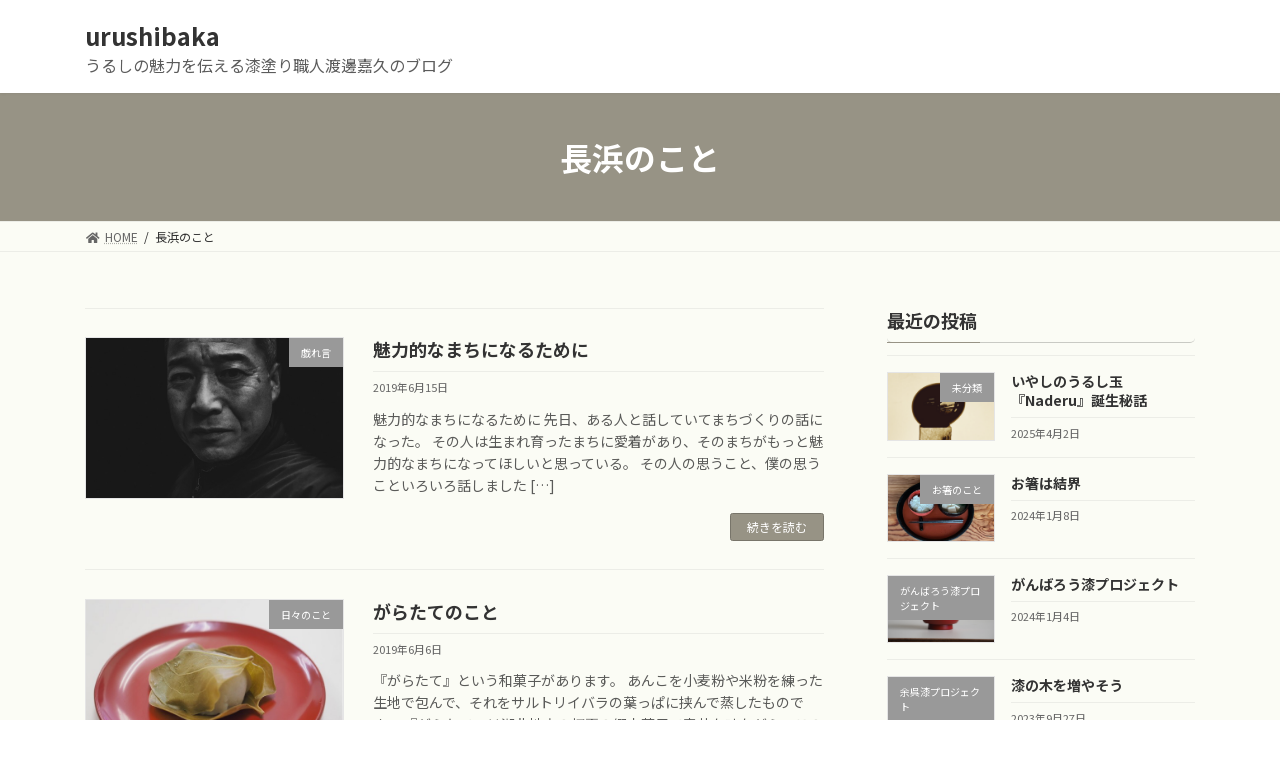

--- FILE ---
content_type: text/html; charset=UTF-8
request_url: https://urushibaka.com/?cat=23
body_size: 11707
content:

<!DOCTYPE html>
<html dir="ltr" lang="ja"
	prefix="og: https://ogp.me/ns#" >
<head>
<meta charset="utf-8">
<meta http-equiv="X-UA-Compatible" content="IE=edge">
<meta name="viewport" content="width=device-width, initial-scale=1">
<title>長浜のこと - urushibaka</title>

		<!-- All in One SEO 4.2.8 - aioseo.com -->
		<meta name="robots" content="max-image-preview:large" />
		<link rel="canonical" href="https://urushibaka.com/?cat=23" />
		<meta name="generator" content="All in One SEO (AIOSEO) 4.2.8 " />
		<script type="application/ld+json" class="aioseo-schema">
			{"@context":"https:\/\/schema.org","@graph":[{"@type":"BreadcrumbList","@id":"https:\/\/urushibaka.com\/?cat=23#breadcrumblist","itemListElement":[{"@type":"ListItem","@id":"https:\/\/urushibaka.com\/#listItem","position":1,"item":{"@type":"WebPage","@id":"https:\/\/urushibaka.com\/","name":"\u30db\u30fc\u30e0","description":"\u3046\u308b\u3057\u306e\u9b45\u529b\u3092\u4f1d\u3048\u308b\u6f06\u5857\u308a\u8077\u4eba\u6e21\u908a\u5609\u4e45\u306e\u30d6\u30ed\u30b0","url":"https:\/\/urushibaka.com\/"},"nextItem":"https:\/\/urushibaka.com\/?cat=23#listItem"},{"@type":"ListItem","@id":"https:\/\/urushibaka.com\/?cat=23#listItem","position":2,"item":{"@type":"WebPage","@id":"https:\/\/urushibaka.com\/?cat=23","name":"\u9577\u6d5c\u306e\u3053\u3068","url":"https:\/\/urushibaka.com\/?cat=23"},"previousItem":"https:\/\/urushibaka.com\/#listItem"}]},{"@type":"CollectionPage","@id":"https:\/\/urushibaka.com\/?cat=23#collectionpage","url":"https:\/\/urushibaka.com\/?cat=23","name":"\u9577\u6d5c\u306e\u3053\u3068 - urushibaka","inLanguage":"ja","isPartOf":{"@id":"https:\/\/urushibaka.com\/#website"},"breadcrumb":{"@id":"https:\/\/urushibaka.com\/?cat=23#breadcrumblist"}},{"@type":"Organization","@id":"https:\/\/urushibaka.com\/#organization","name":"\u6e21\u908a\u7f8e\u8853\u5de5\u85dd","url":"https:\/\/urushibaka.com\/"},{"@type":"WebSite","@id":"https:\/\/urushibaka.com\/#website","url":"https:\/\/urushibaka.com\/","name":"urushibaka","description":"\u3046\u308b\u3057\u306e\u9b45\u529b\u3092\u4f1d\u3048\u308b\u6f06\u5857\u308a\u8077\u4eba\u6e21\u908a\u5609\u4e45\u306e\u30d6\u30ed\u30b0","inLanguage":"ja","publisher":{"@id":"https:\/\/urushibaka.com\/#organization"}}]}
		</script>
		<!-- All in One SEO -->

<link rel='dns-prefetch' href='//s.w.org' />
<link rel="alternate" type="application/rss+xml" title="urushibaka &raquo; フィード" href="https://urushibaka.com/?feed=rss2" />
<link rel="alternate" type="application/rss+xml" title="urushibaka &raquo; コメントフィード" href="https://urushibaka.com/?feed=comments-rss2" />
<link rel="alternate" type="application/rss+xml" title="urushibaka &raquo; 長浜のこと カテゴリーのフィード" href="https://urushibaka.com/?feed=rss2&#038;cat=23" />
		<!-- This site uses the Google Analytics by MonsterInsights plugin v8.11.0 - Using Analytics tracking - https://www.monsterinsights.com/ -->
		<!-- Note: MonsterInsights is not currently configured on this site. The site owner needs to authenticate with Google Analytics in the MonsterInsights settings panel. -->
					<!-- No UA code set -->
				<!-- / Google Analytics by MonsterInsights -->
		<script type="text/javascript">
window._wpemojiSettings = {"baseUrl":"https:\/\/s.w.org\/images\/core\/emoji\/13.1.0\/72x72\/","ext":".png","svgUrl":"https:\/\/s.w.org\/images\/core\/emoji\/13.1.0\/svg\/","svgExt":".svg","source":{"concatemoji":"https:\/\/urushibaka.com\/wp-includes\/js\/wp-emoji-release.min.js?ver=5.9.12"}};
/*! This file is auto-generated */
!function(e,a,t){var n,r,o,i=a.createElement("canvas"),p=i.getContext&&i.getContext("2d");function s(e,t){var a=String.fromCharCode;p.clearRect(0,0,i.width,i.height),p.fillText(a.apply(this,e),0,0);e=i.toDataURL();return p.clearRect(0,0,i.width,i.height),p.fillText(a.apply(this,t),0,0),e===i.toDataURL()}function c(e){var t=a.createElement("script");t.src=e,t.defer=t.type="text/javascript",a.getElementsByTagName("head")[0].appendChild(t)}for(o=Array("flag","emoji"),t.supports={everything:!0,everythingExceptFlag:!0},r=0;r<o.length;r++)t.supports[o[r]]=function(e){if(!p||!p.fillText)return!1;switch(p.textBaseline="top",p.font="600 32px Arial",e){case"flag":return s([127987,65039,8205,9895,65039],[127987,65039,8203,9895,65039])?!1:!s([55356,56826,55356,56819],[55356,56826,8203,55356,56819])&&!s([55356,57332,56128,56423,56128,56418,56128,56421,56128,56430,56128,56423,56128,56447],[55356,57332,8203,56128,56423,8203,56128,56418,8203,56128,56421,8203,56128,56430,8203,56128,56423,8203,56128,56447]);case"emoji":return!s([10084,65039,8205,55357,56613],[10084,65039,8203,55357,56613])}return!1}(o[r]),t.supports.everything=t.supports.everything&&t.supports[o[r]],"flag"!==o[r]&&(t.supports.everythingExceptFlag=t.supports.everythingExceptFlag&&t.supports[o[r]]);t.supports.everythingExceptFlag=t.supports.everythingExceptFlag&&!t.supports.flag,t.DOMReady=!1,t.readyCallback=function(){t.DOMReady=!0},t.supports.everything||(n=function(){t.readyCallback()},a.addEventListener?(a.addEventListener("DOMContentLoaded",n,!1),e.addEventListener("load",n,!1)):(e.attachEvent("onload",n),a.attachEvent("onreadystatechange",function(){"complete"===a.readyState&&t.readyCallback()})),(n=t.source||{}).concatemoji?c(n.concatemoji):n.wpemoji&&n.twemoji&&(c(n.twemoji),c(n.wpemoji)))}(window,document,window._wpemojiSettings);
</script>
<style type="text/css">
img.wp-smiley,
img.emoji {
	display: inline !important;
	border: none !important;
	box-shadow: none !important;
	height: 1em !important;
	width: 1em !important;
	margin: 0 0.07em !important;
	vertical-align: -0.1em !important;
	background: none !important;
	padding: 0 !important;
}
</style>
	<link rel='stylesheet' id='wp-block-library-css'  href='https://urushibaka.com/wp-includes/css/dist/block-library/style.min.css?ver=5.9.12' type='text/css' media='all' />
<style id='wp-block-library-inline-css' type='text/css'>
/* VK Color Palettes */:root{ --vk-color-primary:#979385}:root .has-vk-color-primary-color { color:var(--vk-color-primary); }:root .has-vk-color-primary-background-color { background-color:var(--vk-color-primary); }:root{ --vk-color-primary-dark:#78756a}:root .has-vk-color-primary-dark-color { color:var(--vk-color-primary-dark); }:root .has-vk-color-primary-dark-background-color { background-color:var(--vk-color-primary-dark); }:root{ --vk-color-primary-vivid:#a6a192}:root .has-vk-color-primary-vivid-color { color:var(--vk-color-primary-vivid); }:root .has-vk-color-primary-vivid-background-color { background-color:var(--vk-color-primary-vivid); }
</style>
<style id='global-styles-inline-css' type='text/css'>
body{--wp--preset--color--black: #000000;--wp--preset--color--cyan-bluish-gray: #abb8c3;--wp--preset--color--white: #ffffff;--wp--preset--color--pale-pink: #f78da7;--wp--preset--color--vivid-red: #cf2e2e;--wp--preset--color--luminous-vivid-orange: #ff6900;--wp--preset--color--luminous-vivid-amber: #fcb900;--wp--preset--color--light-green-cyan: #7bdcb5;--wp--preset--color--vivid-green-cyan: #00d084;--wp--preset--color--pale-cyan-blue: #8ed1fc;--wp--preset--color--vivid-cyan-blue: #0693e3;--wp--preset--color--vivid-purple: #9b51e0;--wp--preset--gradient--vivid-cyan-blue-to-vivid-purple: linear-gradient(135deg,rgba(6,147,227,1) 0%,rgb(155,81,224) 100%);--wp--preset--gradient--light-green-cyan-to-vivid-green-cyan: linear-gradient(135deg,rgb(122,220,180) 0%,rgb(0,208,130) 100%);--wp--preset--gradient--luminous-vivid-amber-to-luminous-vivid-orange: linear-gradient(135deg,rgba(252,185,0,1) 0%,rgba(255,105,0,1) 100%);--wp--preset--gradient--luminous-vivid-orange-to-vivid-red: linear-gradient(135deg,rgba(255,105,0,1) 0%,rgb(207,46,46) 100%);--wp--preset--gradient--very-light-gray-to-cyan-bluish-gray: linear-gradient(135deg,rgb(238,238,238) 0%,rgb(169,184,195) 100%);--wp--preset--gradient--cool-to-warm-spectrum: linear-gradient(135deg,rgb(74,234,220) 0%,rgb(151,120,209) 20%,rgb(207,42,186) 40%,rgb(238,44,130) 60%,rgb(251,105,98) 80%,rgb(254,248,76) 100%);--wp--preset--gradient--blush-light-purple: linear-gradient(135deg,rgb(255,206,236) 0%,rgb(152,150,240) 100%);--wp--preset--gradient--blush-bordeaux: linear-gradient(135deg,rgb(254,205,165) 0%,rgb(254,45,45) 50%,rgb(107,0,62) 100%);--wp--preset--gradient--luminous-dusk: linear-gradient(135deg,rgb(255,203,112) 0%,rgb(199,81,192) 50%,rgb(65,88,208) 100%);--wp--preset--gradient--pale-ocean: linear-gradient(135deg,rgb(255,245,203) 0%,rgb(182,227,212) 50%,rgb(51,167,181) 100%);--wp--preset--gradient--electric-grass: linear-gradient(135deg,rgb(202,248,128) 0%,rgb(113,206,126) 100%);--wp--preset--gradient--midnight: linear-gradient(135deg,rgb(2,3,129) 0%,rgb(40,116,252) 100%);--wp--preset--gradient--vivid-green-cyan-to-vivid-cyan-blue: linear-gradient(135deg,rgba(0,208,132,1) 0%,rgba(6,147,227,1) 100%);--wp--preset--duotone--dark-grayscale: url('#wp-duotone-dark-grayscale');--wp--preset--duotone--grayscale: url('#wp-duotone-grayscale');--wp--preset--duotone--purple-yellow: url('#wp-duotone-purple-yellow');--wp--preset--duotone--blue-red: url('#wp-duotone-blue-red');--wp--preset--duotone--midnight: url('#wp-duotone-midnight');--wp--preset--duotone--magenta-yellow: url('#wp-duotone-magenta-yellow');--wp--preset--duotone--purple-green: url('#wp-duotone-purple-green');--wp--preset--duotone--blue-orange: url('#wp-duotone-blue-orange');--wp--preset--font-size--small: 14px;--wp--preset--font-size--medium: 20px;--wp--preset--font-size--large: 24px;--wp--preset--font-size--x-large: 42px;--wp--preset--font-size--regular: 16px;--wp--preset--font-size--huge: 36px;}.has-black-color{color: var(--wp--preset--color--black) !important;}.has-cyan-bluish-gray-color{color: var(--wp--preset--color--cyan-bluish-gray) !important;}.has-white-color{color: var(--wp--preset--color--white) !important;}.has-pale-pink-color{color: var(--wp--preset--color--pale-pink) !important;}.has-vivid-red-color{color: var(--wp--preset--color--vivid-red) !important;}.has-luminous-vivid-orange-color{color: var(--wp--preset--color--luminous-vivid-orange) !important;}.has-luminous-vivid-amber-color{color: var(--wp--preset--color--luminous-vivid-amber) !important;}.has-light-green-cyan-color{color: var(--wp--preset--color--light-green-cyan) !important;}.has-vivid-green-cyan-color{color: var(--wp--preset--color--vivid-green-cyan) !important;}.has-pale-cyan-blue-color{color: var(--wp--preset--color--pale-cyan-blue) !important;}.has-vivid-cyan-blue-color{color: var(--wp--preset--color--vivid-cyan-blue) !important;}.has-vivid-purple-color{color: var(--wp--preset--color--vivid-purple) !important;}.has-black-background-color{background-color: var(--wp--preset--color--black) !important;}.has-cyan-bluish-gray-background-color{background-color: var(--wp--preset--color--cyan-bluish-gray) !important;}.has-white-background-color{background-color: var(--wp--preset--color--white) !important;}.has-pale-pink-background-color{background-color: var(--wp--preset--color--pale-pink) !important;}.has-vivid-red-background-color{background-color: var(--wp--preset--color--vivid-red) !important;}.has-luminous-vivid-orange-background-color{background-color: var(--wp--preset--color--luminous-vivid-orange) !important;}.has-luminous-vivid-amber-background-color{background-color: var(--wp--preset--color--luminous-vivid-amber) !important;}.has-light-green-cyan-background-color{background-color: var(--wp--preset--color--light-green-cyan) !important;}.has-vivid-green-cyan-background-color{background-color: var(--wp--preset--color--vivid-green-cyan) !important;}.has-pale-cyan-blue-background-color{background-color: var(--wp--preset--color--pale-cyan-blue) !important;}.has-vivid-cyan-blue-background-color{background-color: var(--wp--preset--color--vivid-cyan-blue) !important;}.has-vivid-purple-background-color{background-color: var(--wp--preset--color--vivid-purple) !important;}.has-black-border-color{border-color: var(--wp--preset--color--black) !important;}.has-cyan-bluish-gray-border-color{border-color: var(--wp--preset--color--cyan-bluish-gray) !important;}.has-white-border-color{border-color: var(--wp--preset--color--white) !important;}.has-pale-pink-border-color{border-color: var(--wp--preset--color--pale-pink) !important;}.has-vivid-red-border-color{border-color: var(--wp--preset--color--vivid-red) !important;}.has-luminous-vivid-orange-border-color{border-color: var(--wp--preset--color--luminous-vivid-orange) !important;}.has-luminous-vivid-amber-border-color{border-color: var(--wp--preset--color--luminous-vivid-amber) !important;}.has-light-green-cyan-border-color{border-color: var(--wp--preset--color--light-green-cyan) !important;}.has-vivid-green-cyan-border-color{border-color: var(--wp--preset--color--vivid-green-cyan) !important;}.has-pale-cyan-blue-border-color{border-color: var(--wp--preset--color--pale-cyan-blue) !important;}.has-vivid-cyan-blue-border-color{border-color: var(--wp--preset--color--vivid-cyan-blue) !important;}.has-vivid-purple-border-color{border-color: var(--wp--preset--color--vivid-purple) !important;}.has-vivid-cyan-blue-to-vivid-purple-gradient-background{background: var(--wp--preset--gradient--vivid-cyan-blue-to-vivid-purple) !important;}.has-light-green-cyan-to-vivid-green-cyan-gradient-background{background: var(--wp--preset--gradient--light-green-cyan-to-vivid-green-cyan) !important;}.has-luminous-vivid-amber-to-luminous-vivid-orange-gradient-background{background: var(--wp--preset--gradient--luminous-vivid-amber-to-luminous-vivid-orange) !important;}.has-luminous-vivid-orange-to-vivid-red-gradient-background{background: var(--wp--preset--gradient--luminous-vivid-orange-to-vivid-red) !important;}.has-very-light-gray-to-cyan-bluish-gray-gradient-background{background: var(--wp--preset--gradient--very-light-gray-to-cyan-bluish-gray) !important;}.has-cool-to-warm-spectrum-gradient-background{background: var(--wp--preset--gradient--cool-to-warm-spectrum) !important;}.has-blush-light-purple-gradient-background{background: var(--wp--preset--gradient--blush-light-purple) !important;}.has-blush-bordeaux-gradient-background{background: var(--wp--preset--gradient--blush-bordeaux) !important;}.has-luminous-dusk-gradient-background{background: var(--wp--preset--gradient--luminous-dusk) !important;}.has-pale-ocean-gradient-background{background: var(--wp--preset--gradient--pale-ocean) !important;}.has-electric-grass-gradient-background{background: var(--wp--preset--gradient--electric-grass) !important;}.has-midnight-gradient-background{background: var(--wp--preset--gradient--midnight) !important;}.has-small-font-size{font-size: var(--wp--preset--font-size--small) !important;}.has-medium-font-size{font-size: var(--wp--preset--font-size--medium) !important;}.has-large-font-size{font-size: var(--wp--preset--font-size--large) !important;}.has-x-large-font-size{font-size: var(--wp--preset--font-size--x-large) !important;}
</style>
<link rel='stylesheet' id='ts_fab_css-css'  href='https://urushibaka.com/wp-content/plugins/fancier-author-box/css/ts-fab.min.css?ver=1.4' type='text/css' media='all' />
<link rel='stylesheet' id='lightning-common-style-css'  href='https://urushibaka.com/wp-content/themes/lightning/_g3/assets/css/style.css?ver=14.15.1' type='text/css' media='all' />
<style id='lightning-common-style-inline-css' type='text/css'>
/* Lightning */:root {--vk-color-primary:#979385;--vk-color-primary-dark:#78756a;--vk-color-primary-vivid:#a6a192;--g_nav_main_acc_icon_open_url:url(https://urushibaka.com/wp-content/themes/lightning/_g3/inc/vk-mobile-nav/package/images/vk-menu-acc-icon-open-black.svg);--g_nav_main_acc_icon_close_url: url(https://urushibaka.com/wp-content/themes/lightning/_g3/inc/vk-mobile-nav/package/images/vk-menu-close-black.svg);--g_nav_sub_acc_icon_open_url: url(https://urushibaka.com/wp-content/themes/lightning/_g3/inc/vk-mobile-nav/package/images/vk-menu-acc-icon-open-white.svg);--g_nav_sub_acc_icon_close_url: url(https://urushibaka.com/wp-content/themes/lightning/_g3/inc/vk-mobile-nav/package/images/vk-menu-close-white.svg);}
html{scroll-padding-top:var(--vk-size-admin-bar);}
/* vk-mobile-nav */:root {--vk-mobile-nav-menu-btn-bg-src: url("https://urushibaka.com/wp-content/themes/lightning/_g3/inc/vk-mobile-nav/package/images/vk-menu-btn-black.svg");--vk-mobile-nav-menu-btn-close-bg-src: url("https://urushibaka.com/wp-content/themes/lightning/_g3/inc/vk-mobile-nav/package/images/vk-menu-close-black.svg");--vk-menu-acc-icon-open-black-bg-src: url("https://urushibaka.com/wp-content/themes/lightning/_g3/inc/vk-mobile-nav/package/images/vk-menu-acc-icon-open-black.svg");--vk-menu-acc-icon-open-white-bg-src: url("https://urushibaka.com/wp-content/themes/lightning/_g3/inc/vk-mobile-nav/package/images/vk-menu-acc-icon-open-white.svg");--vk-menu-acc-icon-close-black-bg-src: url("https://urushibaka.com/wp-content/themes/lightning/_g3/inc/vk-mobile-nav/package/images/vk-menu-close-black.svg");--vk-menu-acc-icon-close-white-bg-src: url("https://urushibaka.com/wp-content/themes/lightning/_g3/inc/vk-mobile-nav/package/images/vk-menu-close-white.svg");}
</style>
<link rel='stylesheet' id='lightning-design-style-css'  href='https://urushibaka.com/wp-content/themes/lightning/_g3/design-skin/origin3/css/style.css?ver=14.15.1' type='text/css' media='all' />
<style id='lightning-design-style-inline-css' type='text/css'>
.tagcloud a:before { font-family: "Font Awesome 5 Free";content: "\f02b";font-weight: bold; }
</style>
<link rel='stylesheet' id='vk-swiper-style-css'  href='https://urushibaka.com/wp-content/themes/lightning/_g3/inc/vk-swiper/package/assets/css/swiper-bundle.min.css?ver=6.8.0' type='text/css' media='all' />
<link rel='stylesheet' id='vk-blog-card-css'  href='https://urushibaka.com/wp-content/themes/lightning/_g3/inc/vk-wp-oembed-blog-card/package/css/blog-card.css?ver=5.9.12' type='text/css' media='all' />
<link rel='stylesheet' id='lightning-theme-style-css'  href='https://urushibaka.com/wp-content/themes/lightning-child/style.css?ver=14.15.1' type='text/css' media='all' />
<link rel='stylesheet' id='vk-font-awesome-css'  href='https://urushibaka.com/wp-content/themes/lightning/inc/font-awesome/package/versions/5/css/all.min.css?ver=5.13.0' type='text/css' media='all' />
<script type='text/javascript' src='https://urushibaka.com/wp-includes/js/jquery/jquery.min.js?ver=3.6.0' id='jquery-core-js'></script>
<script type='text/javascript' src='https://urushibaka.com/wp-includes/js/jquery/jquery-migrate.min.js?ver=3.3.2' id='jquery-migrate-js'></script>
<script type='text/javascript' src='https://urushibaka.com/wp-content/plugins/fancier-author-box/js/ts-fab.min.js?ver=1.4' id='ts_fab_js-js'></script>
<link rel="https://api.w.org/" href="https://urushibaka.com/index.php?rest_route=/" /><link rel="alternate" type="application/json" href="https://urushibaka.com/index.php?rest_route=/wp/v2/categories/23" /><link rel="EditURI" type="application/rsd+xml" title="RSD" href="https://urushibaka.com/xmlrpc.php?rsd" />
<link rel="wlwmanifest" type="application/wlwmanifest+xml" href="https://urushibaka.com/wp-includes/wlwmanifest.xml" /> 
<meta name="generator" content="WordPress 5.9.12" />
<style type="text/css" id="custom-background-css">
body.custom-background { background-color: #fbfcf5; }
</style>
	<link rel="icon" href="https://urushibaka.com/wp-content/uploads/2016/01/cropped-image-e1453523639933-32x32.jpeg" sizes="32x32" />
<link rel="icon" href="https://urushibaka.com/wp-content/uploads/2016/01/cropped-image-e1453523639933-192x192.jpeg" sizes="192x192" />
<link rel="apple-touch-icon" href="https://urushibaka.com/wp-content/uploads/2016/01/cropped-image-e1453523639933-180x180.jpeg" />
<meta name="msapplication-TileImage" content="https://urushibaka.com/wp-content/uploads/2016/01/cropped-image-e1453523639933-270x270.jpeg" />
</head>
<body class="archive category category-23 custom-background wp-embed-responsive sidebar-fix sidebar-fix-priority-top device-pc fa_v5_css">
<a class="skip-link screen-reader-text" href="#main">コンテンツへスキップ</a>
<a class="skip-link screen-reader-text" href="#vk-mobile-nav">ナビゲーションに移動</a>
<svg xmlns="http://www.w3.org/2000/svg" viewBox="0 0 0 0" width="0" height="0" focusable="false" role="none" style="visibility: hidden; position: absolute; left: -9999px; overflow: hidden;" ><defs><filter id="wp-duotone-dark-grayscale"><feColorMatrix color-interpolation-filters="sRGB" type="matrix" values=" .299 .587 .114 0 0 .299 .587 .114 0 0 .299 .587 .114 0 0 .299 .587 .114 0 0 " /><feComponentTransfer color-interpolation-filters="sRGB" ><feFuncR type="table" tableValues="0 0.49803921568627" /><feFuncG type="table" tableValues="0 0.49803921568627" /><feFuncB type="table" tableValues="0 0.49803921568627" /><feFuncA type="table" tableValues="1 1" /></feComponentTransfer><feComposite in2="SourceGraphic" operator="in" /></filter></defs></svg><svg xmlns="http://www.w3.org/2000/svg" viewBox="0 0 0 0" width="0" height="0" focusable="false" role="none" style="visibility: hidden; position: absolute; left: -9999px; overflow: hidden;" ><defs><filter id="wp-duotone-grayscale"><feColorMatrix color-interpolation-filters="sRGB" type="matrix" values=" .299 .587 .114 0 0 .299 .587 .114 0 0 .299 .587 .114 0 0 .299 .587 .114 0 0 " /><feComponentTransfer color-interpolation-filters="sRGB" ><feFuncR type="table" tableValues="0 1" /><feFuncG type="table" tableValues="0 1" /><feFuncB type="table" tableValues="0 1" /><feFuncA type="table" tableValues="1 1" /></feComponentTransfer><feComposite in2="SourceGraphic" operator="in" /></filter></defs></svg><svg xmlns="http://www.w3.org/2000/svg" viewBox="0 0 0 0" width="0" height="0" focusable="false" role="none" style="visibility: hidden; position: absolute; left: -9999px; overflow: hidden;" ><defs><filter id="wp-duotone-purple-yellow"><feColorMatrix color-interpolation-filters="sRGB" type="matrix" values=" .299 .587 .114 0 0 .299 .587 .114 0 0 .299 .587 .114 0 0 .299 .587 .114 0 0 " /><feComponentTransfer color-interpolation-filters="sRGB" ><feFuncR type="table" tableValues="0.54901960784314 0.98823529411765" /><feFuncG type="table" tableValues="0 1" /><feFuncB type="table" tableValues="0.71764705882353 0.25490196078431" /><feFuncA type="table" tableValues="1 1" /></feComponentTransfer><feComposite in2="SourceGraphic" operator="in" /></filter></defs></svg><svg xmlns="http://www.w3.org/2000/svg" viewBox="0 0 0 0" width="0" height="0" focusable="false" role="none" style="visibility: hidden; position: absolute; left: -9999px; overflow: hidden;" ><defs><filter id="wp-duotone-blue-red"><feColorMatrix color-interpolation-filters="sRGB" type="matrix" values=" .299 .587 .114 0 0 .299 .587 .114 0 0 .299 .587 .114 0 0 .299 .587 .114 0 0 " /><feComponentTransfer color-interpolation-filters="sRGB" ><feFuncR type="table" tableValues="0 1" /><feFuncG type="table" tableValues="0 0.27843137254902" /><feFuncB type="table" tableValues="0.5921568627451 0.27843137254902" /><feFuncA type="table" tableValues="1 1" /></feComponentTransfer><feComposite in2="SourceGraphic" operator="in" /></filter></defs></svg><svg xmlns="http://www.w3.org/2000/svg" viewBox="0 0 0 0" width="0" height="0" focusable="false" role="none" style="visibility: hidden; position: absolute; left: -9999px; overflow: hidden;" ><defs><filter id="wp-duotone-midnight"><feColorMatrix color-interpolation-filters="sRGB" type="matrix" values=" .299 .587 .114 0 0 .299 .587 .114 0 0 .299 .587 .114 0 0 .299 .587 .114 0 0 " /><feComponentTransfer color-interpolation-filters="sRGB" ><feFuncR type="table" tableValues="0 0" /><feFuncG type="table" tableValues="0 0.64705882352941" /><feFuncB type="table" tableValues="0 1" /><feFuncA type="table" tableValues="1 1" /></feComponentTransfer><feComposite in2="SourceGraphic" operator="in" /></filter></defs></svg><svg xmlns="http://www.w3.org/2000/svg" viewBox="0 0 0 0" width="0" height="0" focusable="false" role="none" style="visibility: hidden; position: absolute; left: -9999px; overflow: hidden;" ><defs><filter id="wp-duotone-magenta-yellow"><feColorMatrix color-interpolation-filters="sRGB" type="matrix" values=" .299 .587 .114 0 0 .299 .587 .114 0 0 .299 .587 .114 0 0 .299 .587 .114 0 0 " /><feComponentTransfer color-interpolation-filters="sRGB" ><feFuncR type="table" tableValues="0.78039215686275 1" /><feFuncG type="table" tableValues="0 0.94901960784314" /><feFuncB type="table" tableValues="0.35294117647059 0.47058823529412" /><feFuncA type="table" tableValues="1 1" /></feComponentTransfer><feComposite in2="SourceGraphic" operator="in" /></filter></defs></svg><svg xmlns="http://www.w3.org/2000/svg" viewBox="0 0 0 0" width="0" height="0" focusable="false" role="none" style="visibility: hidden; position: absolute; left: -9999px; overflow: hidden;" ><defs><filter id="wp-duotone-purple-green"><feColorMatrix color-interpolation-filters="sRGB" type="matrix" values=" .299 .587 .114 0 0 .299 .587 .114 0 0 .299 .587 .114 0 0 .299 .587 .114 0 0 " /><feComponentTransfer color-interpolation-filters="sRGB" ><feFuncR type="table" tableValues="0.65098039215686 0.40392156862745" /><feFuncG type="table" tableValues="0 1" /><feFuncB type="table" tableValues="0.44705882352941 0.4" /><feFuncA type="table" tableValues="1 1" /></feComponentTransfer><feComposite in2="SourceGraphic" operator="in" /></filter></defs></svg><svg xmlns="http://www.w3.org/2000/svg" viewBox="0 0 0 0" width="0" height="0" focusable="false" role="none" style="visibility: hidden; position: absolute; left: -9999px; overflow: hidden;" ><defs><filter id="wp-duotone-blue-orange"><feColorMatrix color-interpolation-filters="sRGB" type="matrix" values=" .299 .587 .114 0 0 .299 .587 .114 0 0 .299 .587 .114 0 0 .299 .587 .114 0 0 " /><feComponentTransfer color-interpolation-filters="sRGB" ><feFuncR type="table" tableValues="0.098039215686275 1" /><feFuncG type="table" tableValues="0 0.66274509803922" /><feFuncB type="table" tableValues="0.84705882352941 0.41960784313725" /><feFuncA type="table" tableValues="1 1" /></feComponentTransfer><feComposite in2="SourceGraphic" operator="in" /></filter></defs></svg>
<header id="site-header" class="site-header site-header--layout--nav-float">
		<div id="site-header-container" class="site-header-container container">

				<div class="site-header-logo">
		<a href="https://urushibaka.com/">
			<span>urushibaka</span>
		</a>

		<span class="h_description">うるしの魅力を伝える漆塗り職人渡邊嘉久のブログ</span> 

		</div>

		
			</div>
	</header>



	<div class="page-header"><div class="page-header-inner container">
<h1 class="page-header-title">長浜のこと</h1></div></div><!-- [ /.page-header ] -->

	<!-- [ #breadcrumb ] --><div id="breadcrumb" class="breadcrumb"><div class="container"><ol class="breadcrumb-list" itemscope itemtype="https://schema.org/BreadcrumbList"><li class="breadcrumb-list__item breadcrumb-list__item--home" itemprop="itemListElement" itemscope itemtype="http://schema.org/ListItem"><a href="https://urushibaka.com" itemprop="item"><i class="fas fa-fw fa-home"></i><span itemprop="name">HOME</span></a><meta itemprop="position" content="1" /></li><li class="breadcrumb-list__item" itemprop="itemListElement" itemscope itemtype="http://schema.org/ListItem"><span itemprop="name">長浜のこと</span><meta itemprop="position" content="2" /></li></ol></div>
                </div>
                <!-- [ /#breadcrumb ] -->
                

<div class="site-body">
		<div class="site-body-container container">

		<div class="main-section main-section--col--two" id="main" role="main">
			
			

	
	<div class="post-list vk_posts vk_posts-mainSection">

		<div id="post-1588" class="vk_post vk_post-postType-post media vk_post-col-xs-12 vk_post-col-sm-12 vk_post-col-lg-12 vk_post-btn-display post-1588 post type-post status-publish format-standard has-post-thumbnail hentry category-15 category-7 category-23 tag-10 tag-79 tag-25 tag-11"><div class="vk_post_imgOuter media-img" style="background-image:url(https://urushibaka.com/wp-content/uploads/2019/06/img_1577-770x1024.jpg)"><a href="https://urushibaka.com/?p=1588"><div class="card-img-overlay"><span class="vk_post_imgOuter_singleTermLabel" style="color:#fff;background-color:#999999">戯れ言</span></div><img width="225" height="300" src="https://urushibaka.com/wp-content/uploads/2019/06/img_1577-225x300.jpg" class="vk_post_imgOuter_img wp-post-image" alt="" /></a></div><!-- [ /.vk_post_imgOuter ] --><div class="vk_post_body media-body"><h5 class="vk_post_title media-title"><a href="https://urushibaka.com/?p=1588">魅力的なまちになるために</a></h5><div class="vk_post_date media-date published">2019年6月15日</div><p class="vk_post_excerpt media-text">魅力的なまちになるために 先日、ある人と話していてまちづくりの話になった。 その人は生まれ育ったまちに愛着があり、そのまちがもっと魅力的なまちになってほしいと思っている。 その人の思うこと、僕の思うこといろいろ話しました [&hellip;]</p><div class="vk_post_btnOuter text-right"><a class="btn btn-sm btn-primary vk_post_btn" href="https://urushibaka.com/?p=1588">続きを読む</a></div></div><!-- [ /.media-body ] --></div><!-- [ /.media ] --><div id="post-1546" class="vk_post vk_post-postType-post media vk_post-col-xs-12 vk_post-col-sm-12 vk_post-col-lg-12 vk_post-btn-display post-1546 post type-post status-publish format-standard has-post-thumbnail hentry category-7 category-23"><div class="vk_post_imgOuter media-img" style="background-image:url(https://urushibaka.com/wp-content/uploads/2019/06/img_2528-1.jpg)"><a href="https://urushibaka.com/?p=1546"><div class="card-img-overlay"><span class="vk_post_imgOuter_singleTermLabel" style="color:#fff;background-color:#999999">日々のこと</span></div><img width="300" height="225" src="https://urushibaka.com/wp-content/uploads/2019/06/img_2528-1-300x225.jpg" class="vk_post_imgOuter_img wp-post-image" alt="" loading="lazy" /></a></div><!-- [ /.vk_post_imgOuter ] --><div class="vk_post_body media-body"><h5 class="vk_post_title media-title"><a href="https://urushibaka.com/?p=1546">がらたてのこと</a></h5><div class="vk_post_date media-date published">2019年6月6日</div><p class="vk_post_excerpt media-text">『がらたて』という和菓子があります。 あんこを小麦粉や米粉を練った生地で包んで、それをサルトリイバラの葉っぱに挟んで蒸したものです。 『がらたて』は湖北地方の初夏の郷土菓子で素朴な味ながら、この初夏の季節になると食べたく [&hellip;]</p><div class="vk_post_btnOuter text-right"><a class="btn btn-sm btn-primary vk_post_btn" href="https://urushibaka.com/?p=1546">続きを読む</a></div></div><!-- [ /.media-body ] --></div><!-- [ /.media ] --><div id="post-1415" class="vk_post vk_post-postType-post media vk_post-col-xs-12 vk_post-col-sm-12 vk_post-col-lg-12 vk_post-btn-display post-1415 post type-post status-publish format-standard has-post-thumbnail hentry category-15 category-7 category-23"><div class="vk_post_imgOuter media-img" style="background-image:url(https://urushibaka.com/wp-content/uploads/2019/01/IMG_4306-768x1024.png)"><a href="https://urushibaka.com/?p=1415"><div class="card-img-overlay"><span class="vk_post_imgOuter_singleTermLabel" style="color:#fff;background-color:#999999">戯れ言</span></div><img width="225" height="300" src="https://urushibaka.com/wp-content/uploads/2019/01/IMG_4306-225x300.png" class="vk_post_imgOuter_img wp-post-image" alt="" loading="lazy" /></a></div><!-- [ /.vk_post_imgOuter ] --><div class="vk_post_body media-body"><h5 class="vk_post_title media-title"><a href="https://urushibaka.com/?p=1415">『星と祭』読了</a></h5><div class="vk_post_date media-date published">2019年1月31日</div><p class="vk_post_excerpt media-text">「星と祭」読了 井上靖の「星と祭」を読んだ。 昨年の秋に「星と祭復刊プロジェクト」というニュースにふれたのがきっかけだった。 井上靖という作家の名前は知っていた。 井上靖が滋賀の北部の湖北を何度も訪れ観音さんをテーマにし [&hellip;]</p><div class="vk_post_btnOuter text-right"><a class="btn btn-sm btn-primary vk_post_btn" href="https://urushibaka.com/?p=1415">続きを読む</a></div></div><!-- [ /.media-body ] --></div><!-- [ /.media ] --><div id="post-1366" class="vk_post vk_post-postType-post media vk_post-col-xs-12 vk_post-col-sm-12 vk_post-col-lg-12 vk_post-btn-display post-1366 post type-post status-publish format-standard has-post-thumbnail hentry category-7 category-23 tag-56 tag-25 tag-11 tag-60"><div class="vk_post_imgOuter media-img" style="background-image:url(https://urushibaka.com/wp-content/uploads/2018/03/IMG_0127-724x1024.jpg)"><a href="https://urushibaka.com/?p=1366"><div class="card-img-overlay"><span class="vk_post_imgOuter_singleTermLabel" style="color:#fff;background-color:#999999">日々のこと</span></div><img width="212" height="300" src="https://urushibaka.com/wp-content/uploads/2018/03/IMG_0127-212x300.jpg" class="vk_post_imgOuter_img wp-post-image" alt="" loading="lazy" /></a></div><!-- [ /.vk_post_imgOuter ] --><div class="vk_post_body media-body"><h5 class="vk_post_title media-title"><a href="https://urushibaka.com/?p=1366">長浜ローカルフォト写真展「ながはまの色」</a></h5><div class="vk_post_date media-date published">2018年3月17日</div><p class="vk_post_excerpt media-text">長浜ローカルフォト写真展「ながはまの色」をオリンパスプラザ大阪にて開催中です。 長浜ローカルフォトとは「写真で地域を元気に」をテーマに2年前から始まっているプロジェクトです。 写真家のMOTOKOさんの指導のもとオリンパ [&hellip;]</p><div class="vk_post_btnOuter text-right"><a class="btn btn-sm btn-primary vk_post_btn" href="https://urushibaka.com/?p=1366">続きを読む</a></div></div><!-- [ /.media-body ] --></div><!-- [ /.media ] --><div id="post-1161" class="vk_post vk_post-postType-post media vk_post-col-xs-12 vk_post-col-sm-12 vk_post-col-lg-12 vk_post-btn-display post-1161 post type-post status-publish format-standard has-post-thumbnail hentry category-7 category-23"><div class="vk_post_imgOuter media-img" style="background-image:url(https://urushibaka.com/wp-content/uploads/2016/11/IMG_1024-e1479560799550-768x1024.jpg)"><a href="https://urushibaka.com/?p=1161"><div class="card-img-overlay"><span class="vk_post_imgOuter_singleTermLabel" style="color:#fff;background-color:#999999">日々のこと</span></div><img width="225" height="300" src="https://urushibaka.com/wp-content/uploads/2016/11/IMG_1024-e1479560799550-225x300.jpg" class="vk_post_imgOuter_img wp-post-image" alt="" loading="lazy" /></a></div><!-- [ /.vk_post_imgOuter ] --><div class="vk_post_body media-body"><h5 class="vk_post_title media-title"><a href="https://urushibaka.com/?p=1161">長浜ローカルフォトアカデミー第５回</a></h5><div class="vk_post_date media-date published">2016年11月19日</div><p class="vk_post_excerpt media-text">長浜ローカルフォトアカデミー第５回連続講座でした。 今回は旧浅井町の鍛冶屋地区での撮り歩き。 僕は午前中所用があったため午後のみの参加でしたが、鍛冶屋町の鍛冶小屋で鍛冶の実演と繭の糸取りの様子と町の風景の撮影です。 &amp;n [&hellip;]</p><div class="vk_post_btnOuter text-right"><a class="btn btn-sm btn-primary vk_post_btn" href="https://urushibaka.com/?p=1161">続きを読む</a></div></div><!-- [ /.media-body ] --></div><!-- [ /.media ] --><div id="post-1146" class="vk_post vk_post-postType-post media vk_post-col-xs-12 vk_post-col-sm-12 vk_post-col-lg-12 vk_post-btn-display post-1146 post type-post status-publish format-standard has-post-thumbnail hentry category-urushi category-7 category-23 tag-8 tag-10"><div class="vk_post_imgOuter media-img" style="background-image:url(https://urushibaka.com/wp-content/uploads/2016/11/20161111-215132-1024x768.jpg)"><a href="https://urushibaka.com/?p=1146"><div class="card-img-overlay"><span class="vk_post_imgOuter_singleTermLabel" style="color:#fff;background-color:#999999">うるしの事</span></div><img width="300" height="225" src="https://urushibaka.com/wp-content/uploads/2016/11/20161111-215132-300x225.jpg" class="vk_post_imgOuter_img wp-post-image" alt="" loading="lazy" /></a></div><!-- [ /.vk_post_imgOuter ] --><div class="vk_post_body media-body"><h5 class="vk_post_title media-title"><a href="https://urushibaka.com/?p=1146">長浜曳山博物館修理ドックのことを中学生に説明</a></h5><div class="vk_post_date media-date published">2016年11月11日</div><p class="vk_post_excerpt media-text">先日、地元長浜西中学校の総合学習曳山文化教室のお手伝いに行ってきました。 曳山博物館見学の中で曳山修理ドックの説明です。 長浜曳山博物館には曳山を修理する修理ドックあります。約15m✖️約 8m 高さ約10mくらいの広い [&hellip;]</p><div class="vk_post_btnOuter text-right"><a class="btn btn-sm btn-primary vk_post_btn" href="https://urushibaka.com/?p=1146">続きを読む</a></div></div><!-- [ /.media-body ] --></div><!-- [ /.media ] --><div id="post-1126" class="vk_post vk_post-postType-post media vk_post-col-xs-12 vk_post-col-sm-12 vk_post-col-lg-12 vk_post-btn-display post-1126 post type-post status-publish format-standard has-post-thumbnail hentry category-58 category-7 category-23 tag-66 tag-67 tag-41 tag-69 tag-65 tag-68 tag-64 tag-63"><div class="vk_post_imgOuter media-img" style="background-image:url(https://urushibaka.com/wp-content/uploads/2016/10/IMG_6066-1024x683.jpg)"><a href="https://urushibaka.com/?p=1126"><div class="card-img-overlay"><span class="vk_post_imgOuter_singleTermLabel" style="color:#fff;background-color:#999999">まつり紀行</span></div><img width="300" height="200" src="https://urushibaka.com/wp-content/uploads/2016/10/IMG_6066-300x200.jpg" class="vk_post_imgOuter_img wp-post-image" alt="" loading="lazy" /></a></div><!-- [ /.vk_post_imgOuter ] --><div class="vk_post_body media-body"><h5 class="vk_post_title media-title"><a href="https://urushibaka.com/?p=1126">焼き嵌めという技法〜山車まつりを縁の下から支える匠の技</a></h5><div class="vk_post_date media-date published">2016年10月28日</div><p class="vk_post_excerpt media-text">焼き嵌め（やきばめ）という技法をご存知ですか。 鉄を焼いて嵌める。 木製の車輪の周囲に鉄輪を嵌める技法です。 車輪の周囲に嵌めるので、きっちりと嵌っていなければなりません。 車を曳いているときに車輪の周囲の鉄輪が動いてず [&hellip;]</p><div class="vk_post_btnOuter text-right"><a class="btn btn-sm btn-primary vk_post_btn" href="https://urushibaka.com/?p=1126">続きを読む</a></div></div><!-- [ /.media-body ] --></div><!-- [ /.media ] --><div id="post-866" class="vk_post vk_post-postType-post media vk_post-col-xs-12 vk_post-col-sm-12 vk_post-col-lg-12 vk_post-btn-display post-866 post type-post status-publish format-standard has-post-thumbnail hentry category-7 category-23 tag-53"><div class="vk_post_imgOuter media-img" style="background-image:url(https://urushibaka.com/wp-content/uploads/2016/06/20160604-234059-1024x768.jpg)"><a href="https://urushibaka.com/?p=866"><div class="card-img-overlay"><span class="vk_post_imgOuter_singleTermLabel" style="color:#fff;background-color:#999999">日々のこと</span></div><img width="300" height="225" src="https://urushibaka.com/wp-content/uploads/2016/06/20160604-234059-300x225.jpg" class="vk_post_imgOuter_img wp-post-image" alt="" loading="lazy" /></a></div><!-- [ /.vk_post_imgOuter ] --><div class="vk_post_body media-body"><h5 class="vk_post_title media-title"><a href="https://urushibaka.com/?p=866">長浜暮らしデザインプロジェクト</a></h5><div class="vk_post_date media-date published">2016年6月4日</div><p class="vk_post_excerpt media-text">今日は、長浜暮らしデザインプロジェクトに参加してきました。 &nbsp; 長浜暮らしデザインプロジェクトとは 「自分たちのほしい未来を、自分たちでつくる。」 これがプロジェクトのテーマです。 「街がもっとこうなったら良い [&hellip;]</p><div class="vk_post_btnOuter text-right"><a class="btn btn-sm btn-primary vk_post_btn" href="https://urushibaka.com/?p=866">続きを読む</a></div></div><!-- [ /.media-body ] --></div><!-- [ /.media ] --><div id="post-224" class="vk_post vk_post-postType-post media vk_post-col-xs-12 vk_post-col-sm-12 vk_post-col-lg-12 vk_post-btn-display post-224 post type-post status-publish format-standard has-post-thumbnail hentry category-23 tag-8 tag-10 tag-9 tag-24 tag-11"><div class="vk_post_imgOuter media-img" style="background-image:url(https://urushibaka.com/wp-content/uploads/2016/02/20160207-222019-1024x684.jpg)"><a href="https://urushibaka.com/?p=224"><div class="card-img-overlay"><span class="vk_post_imgOuter_singleTermLabel" style="color:#fff;background-color:#999999">長浜のこと</span></div><img width="300" height="200" src="https://urushibaka.com/wp-content/uploads/2016/02/20160207-222019-300x200.jpg" class="vk_post_imgOuter_img wp-post-image" alt="" loading="lazy" /></a></div><!-- [ /.vk_post_imgOuter ] --><div class="vk_post_body media-body"><h5 class="vk_post_title media-title"><a href="https://urushibaka.com/?p=224">長浜盆梅展</a></h5><div class="vk_post_date media-date published">2016年2月7日</div><p class="vk_post_excerpt media-text">日本一のうるしバカを目指す男、うるしエバンジェリストの渡邊嘉久です。 &nbsp; 今日も一日仕事してましたが、夕方からブログネタ収集を兼ねて長浜盆梅展へ。 昨日から夜間ライトアップが行われています。 JR長浜駅からすぐ [&hellip;]</p><div class="vk_post_btnOuter text-right"><a class="btn btn-sm btn-primary vk_post_btn" href="https://urushibaka.com/?p=224">続きを読む</a></div></div><!-- [ /.media-body ] --></div><!-- [ /.media ] -->
	</div><!-- [ /.post-list ] -->


	


					</div><!-- [ /.main-section ] -->

		<div class="sub-section sub-section--col--two">

<aside class="widget widget_media">
<h4 class="sub-section-title">最近の投稿</h4>
<div class="vk_posts">
	<div id="post-1885" class="vk_post vk_post-postType-post media vk_post-col-xs-12 vk_post-col-sm-12 vk_post-col-lg-12 vk_post-col-xl-12 post-1885 post type-post status-publish format-standard has-post-thumbnail hentry category-1"><div class="vk_post_imgOuter media-img" style="background-image:url(https://urushibaka.com/wp-content/uploads/2025/04/Photoroom_20250228_172515-1024x728.png)"><a href="https://urushibaka.com/?p=1885"><div class="card-img-overlay"><span class="vk_post_imgOuter_singleTermLabel" style="color:#fff;background-color:#999999">未分類</span></div><img width="300" height="213" src="https://urushibaka.com/wp-content/uploads/2025/04/Photoroom_20250228_172515-300x213.png" class="vk_post_imgOuter_img wp-post-image" alt="" loading="lazy" /></a></div><!-- [ /.vk_post_imgOuter ] --><div class="vk_post_body media-body"><h5 class="vk_post_title media-title"><a href="https://urushibaka.com/?p=1885">いやしのうるし玉『Naderu』誕生秘話</a></h5><div class="vk_post_date media-date published">2025年4月2日</div></div><!-- [ /.media-body ] --></div><!-- [ /.media ] --><div id="post-1878" class="vk_post vk_post-postType-post media vk_post-col-xs-12 vk_post-col-sm-12 vk_post-col-lg-12 vk_post-col-xl-12 post-1878 post type-post status-publish format-standard has-post-thumbnail hentry category-131 tag-10 tag-48 tag-13 tag-130 tag-25 tag-9 tag-129 tag-11"><div class="vk_post_imgOuter media-img" style="background-image:url(https://urushibaka.com/wp-content/uploads/2024/01/C3738EDE-7247-4F69-9A3C-B53EA594C5DA_1_105_c.jpeg)"><a href="https://urushibaka.com/?p=1878"><div class="card-img-overlay"><span class="vk_post_imgOuter_singleTermLabel" style="color:#fff;background-color:#999999">お箸のこと</span></div><img width="300" height="225" src="https://urushibaka.com/wp-content/uploads/2024/01/C3738EDE-7247-4F69-9A3C-B53EA594C5DA_1_105_c-300x225.jpeg" class="vk_post_imgOuter_img wp-post-image" alt="" loading="lazy" /></a></div><!-- [ /.vk_post_imgOuter ] --><div class="vk_post_body media-body"><h5 class="vk_post_title media-title"><a href="https://urushibaka.com/?p=1878">お箸は結界</a></h5><div class="vk_post_date media-date published">2024年1月8日</div></div><!-- [ /.media-body ] --></div><!-- [ /.media ] --><div id="post-1870" class="vk_post vk_post-postType-post media vk_post-col-xs-12 vk_post-col-sm-12 vk_post-col-lg-12 vk_post-col-xl-12 post-1870 post type-post status-publish format-standard has-post-thumbnail hentry category-128"><div class="vk_post_imgOuter media-img" style="background-image:url(https://urushibaka.com/wp-content/uploads/2024/01/C55B42E9-4122-44EC-8167-51F48621D24D_1_105_c.jpeg)"><a href="https://urushibaka.com/?p=1870"><div class="card-img-overlay"><span class="vk_post_imgOuter_singleTermLabel" style="color:#fff;background-color:#999999">がんばろう漆プロジェクト</span></div><img width="300" height="225" src="https://urushibaka.com/wp-content/uploads/2024/01/C55B42E9-4122-44EC-8167-51F48621D24D_1_105_c-300x225.jpeg" class="vk_post_imgOuter_img wp-post-image" alt="" loading="lazy" /></a></div><!-- [ /.vk_post_imgOuter ] --><div class="vk_post_body media-body"><h5 class="vk_post_title media-title"><a href="https://urushibaka.com/?p=1870">がんばろう漆プロジェクト</a></h5><div class="vk_post_date media-date published">2024年1月4日</div></div><!-- [ /.media-body ] --></div><!-- [ /.media ] --><div id="post-1865" class="vk_post vk_post-postType-post media vk_post-col-xs-12 vk_post-col-sm-12 vk_post-col-lg-12 vk_post-col-xl-12 post-1865 post type-post status-publish format-standard has-post-thumbnail hentry category-34 category-75 tag-8 tag-20 tag-74 tag-25 tag-9 tag-11 tag-76"><div class="vk_post_imgOuter media-img" style="background-image:url(https://urushibaka.com/wp-content/uploads/2018/09/P9050498-2-1024x768.jpg)"><a href="https://urushibaka.com/?p=1865"><div class="card-img-overlay"><span class="vk_post_imgOuter_singleTermLabel" style="color:#fff;background-color:#999999">余呉漆プロジェクト</span></div><img width="300" height="225" src="https://urushibaka.com/wp-content/uploads/2018/09/P9050498-2-300x225.jpg" class="vk_post_imgOuter_img wp-post-image" alt="" loading="lazy" /></a></div><!-- [ /.vk_post_imgOuter ] --><div class="vk_post_body media-body"><h5 class="vk_post_title media-title"><a href="https://urushibaka.com/?p=1865">漆の木を増やそう</a></h5><div class="vk_post_date media-date published">2023年9月27日</div></div><!-- [ /.media-body ] --></div><!-- [ /.media ] --><div id="post-1852" class="vk_post vk_post-postType-post media vk_post-col-xs-12 vk_post-col-sm-12 vk_post-col-lg-12 vk_post-col-xl-12 post-1852 post type-post status-publish format-standard has-post-thumbnail hentry category-urushi"><div class="vk_post_imgOuter media-img" style="background-image:url(https://urushibaka.com/wp-content/uploads/2023/09/IMG_9467-1024x701.jpeg)"><a href="https://urushibaka.com/?p=1852"><div class="card-img-overlay"><span class="vk_post_imgOuter_singleTermLabel" style="color:#fff;background-color:#999999">うるしの事</span></div><img width="300" height="205" src="https://urushibaka.com/wp-content/uploads/2023/09/IMG_9467-300x205.jpeg" class="vk_post_imgOuter_img wp-post-image" alt="" loading="lazy" /></a></div><!-- [ /.vk_post_imgOuter ] --><div class="vk_post_body media-body"><h5 class="vk_post_title media-title"><a href="https://urushibaka.com/?p=1852">映画『バカ塗りの娘』を観てきた</a></h5><div class="vk_post_date media-date published">2023年9月18日</div></div><!-- [ /.media-body ] --></div><!-- [ /.media ] --><div id="post-1844" class="vk_post vk_post-postType-post media vk_post-col-xs-12 vk_post-col-sm-12 vk_post-col-lg-12 vk_post-col-xl-12 post-1844 post type-post status-publish format-standard has-post-thumbnail hentry category-1 tag-8 tag-126 tag-127 tag-25 tag-9 tag-88 tag-97 tag-11 tag-98"><div class="vk_post_imgOuter media-img" style="background-image:url(https://urushibaka.com/wp-content/uploads/2023/06/IMG_8480-1024x768.jpeg)"><a href="https://urushibaka.com/?p=1844"><div class="card-img-overlay"><span class="vk_post_imgOuter_singleTermLabel" style="color:#fff;background-color:#999999">未分類</span></div><img width="300" height="225" src="https://urushibaka.com/wp-content/uploads/2023/06/IMG_8480-300x225.jpeg" class="vk_post_imgOuter_img wp-post-image" alt="" loading="lazy" /></a></div><!-- [ /.vk_post_imgOuter ] --><div class="vk_post_body media-body"><h5 class="vk_post_title media-title"><a href="https://urushibaka.com/?p=1844">ガラタテ</a></h5><div class="vk_post_date media-date published">2023年6月15日</div></div><!-- [ /.media-body ] --></div><!-- [ /.media ] --><div id="post-1835" class="vk_post vk_post-postType-post media vk_post-col-xs-12 vk_post-col-sm-12 vk_post-col-lg-12 vk_post-col-xl-12 post-1835 post type-post status-publish format-standard has-post-thumbnail hentry category-urushi category-12 tag-13 tag-123 tag-125 tag-25 tag-9 tag-122 tag-124 tag-11"><div class="vk_post_imgOuter media-img" style="background-image:url(https://urushibaka.com/wp-content/uploads/2023/03/IMG_7192-1024x768.jpg)"><a href="https://urushibaka.com/?p=1835"><div class="card-img-overlay"><span class="vk_post_imgOuter_singleTermLabel" style="color:#fff;background-color:#999999">うるしの事</span></div><img width="300" height="225" src="https://urushibaka.com/wp-content/uploads/2023/03/IMG_7192-300x225.jpg" class="vk_post_imgOuter_img wp-post-image" alt="" loading="lazy" /></a></div><!-- [ /.vk_post_imgOuter ] --><div class="vk_post_body media-body"><h5 class="vk_post_title media-title"><a href="https://urushibaka.com/?p=1835">漆塗りの弁当箱で食べるご飯は美味い</a></h5><div class="vk_post_date media-date published">2023年3月29日</div></div><!-- [ /.media-body ] --></div><!-- [ /.media ] --><div id="post-1829" class="vk_post vk_post-postType-post media vk_post-col-xs-12 vk_post-col-sm-12 vk_post-col-lg-12 vk_post-col-xl-12 post-1829 post type-post status-publish format-standard has-post-thumbnail hentry category-1 category-75 tag-8 tag-20 tag-74 tag-25 tag-9 tag-109 tag-11 tag-76"><div class="vk_post_imgOuter media-img" style="background-image:url(https://urushibaka.com/wp-content/uploads/2016/01/20160124-084525-1024x768.jpg)"><a href="https://urushibaka.com/?p=1829"><div class="card-img-overlay"><span class="vk_post_imgOuter_singleTermLabel" style="color:#fff;background-color:#999999">未分類</span></div><img width="300" height="225" src="https://urushibaka.com/wp-content/uploads/2016/01/20160124-084525-300x225.jpg" class="vk_post_imgOuter_img wp-post-image" alt="" loading="lazy" /></a></div><!-- [ /.vk_post_imgOuter ] --><div class="vk_post_body media-body"><h5 class="vk_post_title media-title"><a href="https://urushibaka.com/?p=1829">ウルシ勉強会のお知らせ</a></h5><div class="vk_post_date media-date published">2023年2月17日</div></div><!-- [ /.media-body ] --></div><!-- [ /.media ] --><div id="post-1825" class="vk_post vk_post-postType-post media vk_post-col-xs-12 vk_post-col-sm-12 vk_post-col-lg-12 vk_post-col-xl-12 post-1825 post type-post status-publish format-standard has-post-thumbnail hentry category-1 tag-121 tag-105 tag-120"><div class="vk_post_imgOuter media-img" style="background-image:url(https://urushibaka.com/wp-content/uploads/2022/11/29183C23-AA47-43DB-8AEF-8A363833D250-1024x768.jpg)"><a href="https://urushibaka.com/?p=1825"><div class="card-img-overlay"><span class="vk_post_imgOuter_singleTermLabel" style="color:#fff;background-color:#999999">未分類</span></div><img width="300" height="225" src="https://urushibaka.com/wp-content/uploads/2022/11/29183C23-AA47-43DB-8AEF-8A363833D250-300x225.jpg" class="vk_post_imgOuter_img wp-post-image" alt="" loading="lazy" /></a></div><!-- [ /.vk_post_imgOuter ] --><div class="vk_post_body media-body"><h5 class="vk_post_title media-title"><a href="https://urushibaka.com/?p=1825">渡辺久七通信vol.2発行しました</a></h5><div class="vk_post_date media-date published">2023年2月16日</div></div><!-- [ /.media-body ] --></div><!-- [ /.media ] --><div id="post-1821" class="vk_post vk_post-postType-post media vk_post-col-xs-12 vk_post-col-sm-12 vk_post-col-lg-12 vk_post-col-xl-12 post-1821 post type-post status-publish format-standard has-post-thumbnail hentry category-urushi tag-8 tag-10 tag-25 tag-9 tag-42 tag-119 tag-11"><div class="vk_post_imgOuter media-img" style="background-image:url(https://urushibaka.com/wp-content/uploads/2023/01/142A0772-2-1024x683.jpeg)"><a href="https://urushibaka.com/?p=1821"><div class="card-img-overlay"><span class="vk_post_imgOuter_singleTermLabel" style="color:#fff;background-color:#999999">うるしの事</span></div><img width="300" height="200" src="https://urushibaka.com/wp-content/uploads/2023/01/142A0772-2-300x200.jpeg" class="vk_post_imgOuter_img wp-post-image" alt="" loading="lazy" /></a></div><!-- [ /.vk_post_imgOuter ] --><div class="vk_post_body media-body"><h5 class="vk_post_title media-title"><a href="https://urushibaka.com/?p=1821">漆器の修理は早め早めに</a></h5><div class="vk_post_date media-date published">2023年1月13日</div></div><!-- [ /.media-body ] --></div><!-- [ /.media ] --></div>
</aside>

<aside class="widget widget_link_list">
<h4 class="sub-section-title">カテゴリー</h4>
<ul>
		<li class="cat-item cat-item-2"><a href="https://urushibaka.com/?cat=2">うるしの事</a>
</li>
	<li class="cat-item cat-item-26"><a href="https://urushibaka.com/?cat=26">お気に入りの器</a>
</li>
	<li class="cat-item cat-item-131"><a href="https://urushibaka.com/?cat=131">お箸のこと</a>
</li>
	<li class="cat-item cat-item-128"><a href="https://urushibaka.com/?cat=128">がんばろう漆プロジェクト</a>
</li>
	<li class="cat-item cat-item-58"><a href="https://urushibaka.com/?cat=58">まつり紀行</a>
</li>
	<li class="cat-item cat-item-35"><a href="https://urushibaka.com/?cat=35">エクスマ</a>
</li>
	<li class="cat-item cat-item-16"><a href="https://urushibaka.com/?cat=16">ギャラリー八草</a>
</li>
	<li class="cat-item cat-item-34"><a href="https://urushibaka.com/?cat=34">余呉漆プロジェクト</a>
</li>
	<li class="cat-item cat-item-12"><a href="https://urushibaka.com/?cat=12">常喜椀</a>
</li>
	<li class="cat-item cat-item-78"><a href="https://urushibaka.com/?cat=78">彷徨える漆塗り職人</a>
</li>
	<li class="cat-item cat-item-15"><a href="https://urushibaka.com/?cat=15">戯れ言</a>
</li>
	<li class="cat-item cat-item-7"><a href="https://urushibaka.com/?cat=7">日々のこと</a>
</li>
	<li class="cat-item cat-item-1"><a href="https://urushibaka.com/?cat=1">未分類</a>
</li>
	<li class="cat-item cat-item-104"><a href="https://urushibaka.com/?cat=104">渡辺久七商店</a>
</li>
	<li class="cat-item cat-item-71"><a href="https://urushibaka.com/?cat=71">渡邊仏壇店</a>
</li>
	<li class="cat-item cat-item-4"><a href="https://urushibaka.com/?cat=4">自己紹介</a>
</li>
	<li class="cat-item cat-item-3"><a href="https://urushibaka.com/?cat=3">道具</a>
</li>
	<li class="cat-item cat-item-21"><a href="https://urushibaka.com/?cat=21">金継</a>
</li>
	<li class="cat-item cat-item-23 current-cat"><a aria-current="page" href="https://urushibaka.com/?cat=23">長浜のこと</a>
</li>
	<li class="cat-item cat-item-75"><a href="https://urushibaka.com/?cat=75">長浜漆プロジェクト</a>
</li>
	<li class="cat-item cat-item-102"><a href="https://urushibaka.com/?cat=102">長濱金継ぎ倶楽部</a>
</li>
</ul>
</aside>

<aside class="widget widget_link_list">
<h4 class="sub-section-title">アーカイブ</h4>
<ul>
		<li><a href='https://urushibaka.com/?m=202504'>2025年4月</a></li>
	<li><a href='https://urushibaka.com/?m=202401'>2024年1月</a></li>
	<li><a href='https://urushibaka.com/?m=202309'>2023年9月</a></li>
	<li><a href='https://urushibaka.com/?m=202306'>2023年6月</a></li>
	<li><a href='https://urushibaka.com/?m=202303'>2023年3月</a></li>
	<li><a href='https://urushibaka.com/?m=202302'>2023年2月</a></li>
	<li><a href='https://urushibaka.com/?m=202301'>2023年1月</a></li>
	<li><a href='https://urushibaka.com/?m=202212'>2022年12月</a></li>
	<li><a href='https://urushibaka.com/?m=202211'>2022年11月</a></li>
	<li><a href='https://urushibaka.com/?m=202209'>2022年9月</a></li>
	<li><a href='https://urushibaka.com/?m=202203'>2022年3月</a></li>
	<li><a href='https://urushibaka.com/?m=202004'>2020年4月</a></li>
	<li><a href='https://urushibaka.com/?m=201912'>2019年12月</a></li>
	<li><a href='https://urushibaka.com/?m=201910'>2019年10月</a></li>
	<li><a href='https://urushibaka.com/?m=201907'>2019年7月</a></li>
	<li><a href='https://urushibaka.com/?m=201906'>2019年6月</a></li>
	<li><a href='https://urushibaka.com/?m=201905'>2019年5月</a></li>
	<li><a href='https://urushibaka.com/?m=201901'>2019年1月</a></li>
	<li><a href='https://urushibaka.com/?m=201809'>2018年9月</a></li>
	<li><a href='https://urushibaka.com/?m=201807'>2018年7月</a></li>
	<li><a href='https://urushibaka.com/?m=201803'>2018年3月</a></li>
	<li><a href='https://urushibaka.com/?m=201802'>2018年2月</a></li>
	<li><a href='https://urushibaka.com/?m=201706'>2017年6月</a></li>
	<li><a href='https://urushibaka.com/?m=201705'>2017年5月</a></li>
	<li><a href='https://urushibaka.com/?m=201704'>2017年4月</a></li>
	<li><a href='https://urushibaka.com/?m=201611'>2016年11月</a></li>
	<li><a href='https://urushibaka.com/?m=201610'>2016年10月</a></li>
	<li><a href='https://urushibaka.com/?m=201609'>2016年9月</a></li>
	<li><a href='https://urushibaka.com/?m=201608'>2016年8月</a></li>
	<li><a href='https://urushibaka.com/?m=201607'>2016年7月</a></li>
	<li><a href='https://urushibaka.com/?m=201606'>2016年6月</a></li>
	<li><a href='https://urushibaka.com/?m=201605'>2016年5月</a></li>
	<li><a href='https://urushibaka.com/?m=201604'>2016年4月</a></li>
	<li><a href='https://urushibaka.com/?m=201603'>2016年3月</a></li>
	<li><a href='https://urushibaka.com/?m=201602'>2016年2月</a></li>
	<li><a href='https://urushibaka.com/?m=201601'>2016年1月</a></li>
</ul>
</aside>
<aside class="widget widget_block widget_search" id="block-5"><form role="search" method="get" action="https://urushibaka.com/" class="wp-block-search__button-outside wp-block-search__text-button wp-block-search"><label for="wp-block-search__input-1" class="wp-block-search__label">検索</label><div class="wp-block-search__inside-wrapper " ><input type="search" id="wp-block-search__input-1" class="wp-block-search__input " name="s" value="" placeholder=""  required /><button type="submit" class="wp-block-search__button  "  >検索</button></div></form></aside> </div><!-- [ /.sub-section ] -->

	</div><!-- [ /.site-body-container ] -->

	
</div><!-- [ /.site-body ] -->


<footer class="site-footer">

		
		
	
	<div class="container site-footer-copyright">
			<p>Copyright &copy; urushibaka All Rights Reserved.</p>
	</div>
</footer> 
<div id="vk-mobile-nav-menu-btn" class="vk-mobile-nav-menu-btn">MENU</div><div class="vk-mobile-nav vk-mobile-nav-drop-in" id="vk-mobile-nav"></div>
<link rel='stylesheet' id='add_google_fonts_noto_sans-css'  href='https://fonts.googleapis.com/css2?family=Noto+Sans+JP%3Awght%40400%3B700&#038;display=swap&#038;ver=5.9.12' type='text/css' media='all' />
<script type='text/javascript' src='https://urushibaka.com/wp-content/themes/lightning/_g3/inc/vk-swiper/package/assets/js/swiper-bundle.min.js?ver=6.8.0' id='vk-swiper-script-js'></script>
<script type='text/javascript' id='vk-swiper-script-js-after'>
var lightning_swiper = new Swiper('.lightning_swiper-container', {"slidesPerView":1,"spaceBetween":0,"loop":true,"autoplay":{"delay":"4000"},"pagination":{"el":".swiper-pagination","clickable":true},"navigation":{"nextEl":".swiper-button-next","prevEl":".swiper-button-prev"},"effect":"slide"});
</script>
<script type='text/javascript' id='lightning-js-js-extra'>
/* <![CDATA[ */
var lightningOpt = {"header_scrool":"1","add_header_offset_margin":"1"};
/* ]]> */
</script>
<script type='text/javascript' src='https://urushibaka.com/wp-content/themes/lightning/_g3/assets/js/main.js?ver=14.15.1' id='lightning-js-js'></script>
</body>
</html>

--- FILE ---
content_type: text/css
request_url: https://urushibaka.com/wp-content/themes/lightning-child/style.css?ver=14.15.1
body_size: 162
content:
@charset "utf-8";
/*
Theme Name: Lightning Child
Template: lightning
Author: URUSHIBAKA.
Author URI: https://urushibaka.com
Tags: 
Version: 0.0.0
*/

.h_description{
	display: block;
	font-size: 1rem;
	font-weight: normal;
	opacity: .8;}